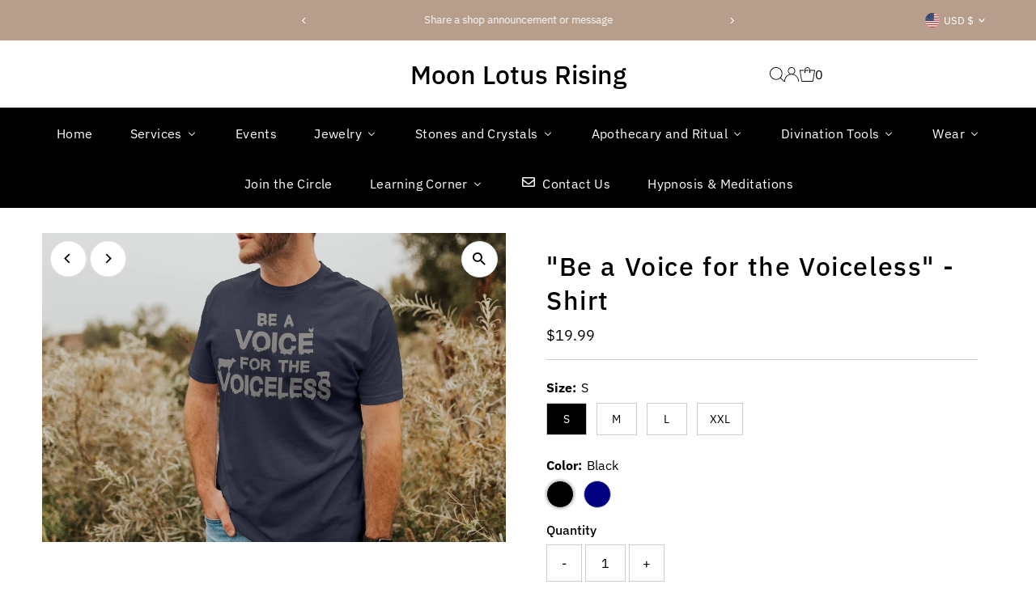

--- FILE ---
content_type: text/javascript; charset=utf-8
request_url: https://moonlotusrising.com/collections/all-shirts/products/be-a-voice-for-the-voiceless-shirt.js
body_size: 777
content:
{"id":4712945287265,"title":"\"Be a Voice for the Voiceless\" - Shirt","handle":"be-a-voice-for-the-voiceless-shirt","description":"\u003cp\u003e\u003cstrong\u003eDETAILS\u003c\/strong\u003e\u003c\/p\u003e\n\u003cul\u003e\n\u003cli\u003eUnisex cut\u003c\/li\u003e\n\u003cli\u003ePrint size: 8.75\" x 8.25\"\u003c\/li\u003e\n\u003cli\u003ePrinted in the USA with ECO-friendly ink.\u003c\/li\u003e\n\u003cli\u003e100% Airlume combed and ring-spun cotton Bella Canvas shirt.\u003c\/li\u003e\n\u003cli\u003eNo Sweatshops.\u003c\/li\u003e\n\u003cli\u003ePlease see the picture above for shirt dimensions.\u003cbr\u003e\n\u003c\/li\u003e\n\u003c\/ul\u003e\n\u003cp\u003e\u003cbr\u003ePictures show a medium-sized shirt. On smaller sizes, the print will look slightly larger and on larger shirts, the print will look slightly smaller.\u003c\/p\u003e","published_at":"2020-07-24T18:27:35-07:00","created_at":"2020-07-24T18:24:43-07:00","vendor":"Moon Lotus Crystals","type":"Shirt","tags":[],"price":1999,"price_min":1999,"price_max":2199,"available":true,"price_varies":true,"compare_at_price":null,"compare_at_price_min":0,"compare_at_price_max":0,"compare_at_price_varies":false,"variants":[{"id":32575986073697,"title":"S \/ Black","option1":"S","option2":"Black","option3":null,"sku":"","requires_shipping":true,"taxable":true,"featured_image":null,"available":true,"name":"\"Be a Voice for the Voiceless\" - Shirt - S \/ Black","public_title":"S \/ Black","options":["S","Black"],"price":1999,"weight":340,"compare_at_price":null,"inventory_management":null,"barcode":null,"requires_selling_plan":false,"selling_plan_allocations":[]},{"id":32575986106465,"title":"S \/ Navy","option1":"S","option2":"Navy","option3":null,"sku":"","requires_shipping":true,"taxable":true,"featured_image":null,"available":true,"name":"\"Be a Voice for the Voiceless\" - Shirt - S \/ Navy","public_title":"S \/ Navy","options":["S","Navy"],"price":1999,"weight":340,"compare_at_price":null,"inventory_management":null,"barcode":null,"requires_selling_plan":false,"selling_plan_allocations":[]},{"id":32575986139233,"title":"M \/ Black","option1":"M","option2":"Black","option3":null,"sku":"","requires_shipping":true,"taxable":true,"featured_image":null,"available":true,"name":"\"Be a Voice for the Voiceless\" - Shirt - M \/ Black","public_title":"M \/ Black","options":["M","Black"],"price":1999,"weight":340,"compare_at_price":null,"inventory_management":null,"barcode":null,"requires_selling_plan":false,"selling_plan_allocations":[]},{"id":32575986172001,"title":"M \/ Navy","option1":"M","option2":"Navy","option3":null,"sku":"","requires_shipping":true,"taxable":true,"featured_image":null,"available":true,"name":"\"Be a Voice for the Voiceless\" - Shirt - M \/ Navy","public_title":"M \/ Navy","options":["M","Navy"],"price":1999,"weight":340,"compare_at_price":null,"inventory_management":null,"barcode":null,"requires_selling_plan":false,"selling_plan_allocations":[]},{"id":32575986204769,"title":"L \/ Black","option1":"L","option2":"Black","option3":null,"sku":"","requires_shipping":true,"taxable":true,"featured_image":null,"available":true,"name":"\"Be a Voice for the Voiceless\" - Shirt - L \/ Black","public_title":"L \/ Black","options":["L","Black"],"price":1999,"weight":340,"compare_at_price":null,"inventory_management":null,"barcode":null,"requires_selling_plan":false,"selling_plan_allocations":[]},{"id":32575986237537,"title":"L \/ Navy","option1":"L","option2":"Navy","option3":null,"sku":"","requires_shipping":true,"taxable":true,"featured_image":null,"available":true,"name":"\"Be a Voice for the Voiceless\" - Shirt - L \/ Navy","public_title":"L \/ Navy","options":["L","Navy"],"price":1999,"weight":340,"compare_at_price":null,"inventory_management":null,"barcode":null,"requires_selling_plan":false,"selling_plan_allocations":[]},{"id":32575986270305,"title":"XXL \/ Black","option1":"XXL","option2":"Black","option3":null,"sku":"","requires_shipping":true,"taxable":true,"featured_image":null,"available":true,"name":"\"Be a Voice for the Voiceless\" - Shirt - XXL \/ Black","public_title":"XXL \/ Black","options":["XXL","Black"],"price":2199,"weight":340,"compare_at_price":null,"inventory_management":null,"barcode":null,"requires_selling_plan":false,"selling_plan_allocations":[]},{"id":32575986303073,"title":"XXL \/ Navy","option1":"XXL","option2":"Navy","option3":null,"sku":"","requires_shipping":true,"taxable":true,"featured_image":null,"available":true,"name":"\"Be a Voice for the Voiceless\" - Shirt - XXL \/ Navy","public_title":"XXL \/ Navy","options":["XXL","Navy"],"price":2199,"weight":340,"compare_at_price":null,"inventory_management":null,"barcode":null,"requires_selling_plan":false,"selling_plan_allocations":[]}],"images":["\/\/cdn.shopify.com\/s\/files\/1\/1748\/1217\/products\/il_1140xN.2214839291_dhq9.jpg?v=1595640346","\/\/cdn.shopify.com\/s\/files\/1\/1748\/1217\/products\/ShirtSizeChart4_8af5d9c3-f752-4b29-afcf-5e2c0f20a976.jpg?v=1595640346"],"featured_image":"\/\/cdn.shopify.com\/s\/files\/1\/1748\/1217\/products\/il_1140xN.2214839291_dhq9.jpg?v=1595640346","options":[{"name":"Size","position":1,"values":["S","M","L","XXL"]},{"name":"Color","position":2,"values":["Black","Navy"]}],"url":"\/products\/be-a-voice-for-the-voiceless-shirt","media":[{"alt":null,"id":7904671760481,"position":1,"preview_image":{"aspect_ratio":1.5,"height":760,"width":1140,"src":"https:\/\/cdn.shopify.com\/s\/files\/1\/1748\/1217\/products\/il_1140xN.2214839291_dhq9.jpg?v=1595640346"},"aspect_ratio":1.5,"height":760,"media_type":"image","src":"https:\/\/cdn.shopify.com\/s\/files\/1\/1748\/1217\/products\/il_1140xN.2214839291_dhq9.jpg?v=1595640346","width":1140},{"alt":null,"id":7904671170657,"position":2,"preview_image":{"aspect_ratio":1.216,"height":1974,"width":2400,"src":"https:\/\/cdn.shopify.com\/s\/files\/1\/1748\/1217\/products\/ShirtSizeChart4_8af5d9c3-f752-4b29-afcf-5e2c0f20a976.jpg?v=1595640346"},"aspect_ratio":1.216,"height":1974,"media_type":"image","src":"https:\/\/cdn.shopify.com\/s\/files\/1\/1748\/1217\/products\/ShirtSizeChart4_8af5d9c3-f752-4b29-afcf-5e2c0f20a976.jpg?v=1595640346","width":2400}],"requires_selling_plan":false,"selling_plan_groups":[]}